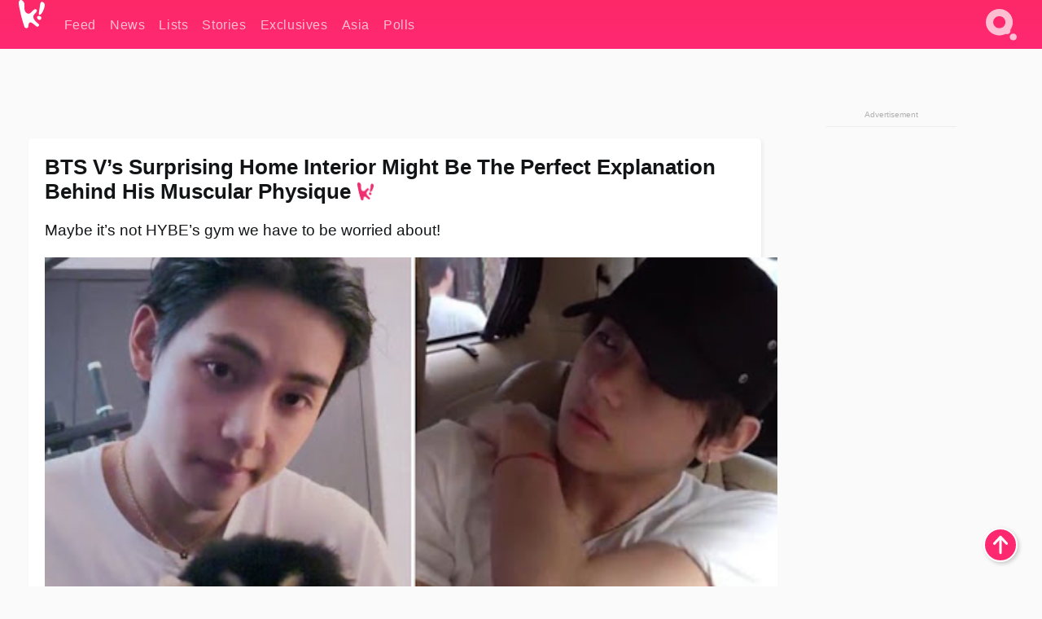

--- FILE ---
content_type: text/html; charset=UTF-8
request_url: https://www.koreaboo.com/news/bts-v-surprising-home-interior-perfect-explanation-physique/
body_size: 15649
content:
<!doctype html>
<html lang="en-US" prefix="og: http://ogp.me/ns# fb: http://ogp.me/ns/fb#">
<head>
	<meta charset="UTF-8">
	<meta name="viewport" content="width=device-width">
	<meta property="fb:app_id" content="117106681655169" />
	<meta property="fb:pages" content="1434910340064598" />
	<meta property="fb:pages" content="229023931411" />
	<meta property="fb:pages" content="110566825943939" />

	<link rel="preconnect" href="https://img.koreaboo.com">
    <link rel="preconnect" href="https://image.koreaboo.com">
	<link rel="preconnect" crossorigin href="https://search.koreaboo.com">
	<link rel="preconnect" href="https://clcksrv.com">
	<link rel="preload" as="script" href="https://socialcanvas-cdn.kargo.com/js/rh.min.js">
	<link rel="preload" as="script" href="https://btloader.com/tag?o=5172243878903808&upapi=true">

    
                <style data-key="global" >:root {
    --max-w: 1275px;
    --sidebar-w: 300px;
    --body-pad: 15px;
    --section-pad: 20px;
    --margin: 20px;
    --header-h: 60px;
    --brand: #fd2870;
    --bg: #fafafa;

    --text-contrast: #fff;
    --text-caption: #aeaeae;
    --text-sub: #686868;
    --text-b: #121416;
}

html {
    font-size: 16px;
    box-sizing: border-box;
    background-color: var(--bg-alt);
    font-family: -apple-system,BlinkMacSystemFont,"Segoe UI",Roboto,"Helvetica Neue",Arial,sans-serif;
}

@media screen and (max-device-width: 480px){
    body{
        text-size-adjust: 100%;
        -webkit-text-size-adjust: 100%;
    }
  }

*, *:before, *:after {
    box-sizing: inherit;
}
body, h1, h2, h3, h4, h5, h6, p, ol, ul {
    margin: 0;
    padding: 0;
    font-weight: normal;
  }
ul {
    list-style: none;
}
img {
    max-width: 100%;
    height: auto;
}
a {
    color: inherit;
    text-decoration: none;
}

body {
    display: grid;
    grid-template-rows: var(--header-h) 1fr;
    line-height: 1.2;
	color: var(--text-b);
    background-color: var(--bg);
}

main {
    max-width: var(--max-w);
    /* top margin is to match sidebar widget top margin. can remove. */
    margin: 5px auto;
    width: 100%;
    /* ad fix */
    position: relative;
    background-color: var(--bg);
    transition: background-color .15s;
    word-break: break-word;
}

.hidden {
	display: none !important;
}

.header-super-container {
    grid-area: 1/1/2/2;
    position: sticky;
    top: 0;
    z-index: 20;
    background-color: var(--brand);
}

.koreaboo-logo { margin-block: 12px; }

/* TODO -- container and masthead both necessary?? */
#masthead {
	position: sticky;
	top: 0;
	z-index: 99;
    /* SAFARI BUG - it seems to decide on its own what colour the document root should be
     * and it seems to prefer the header.
     * We assign a _fake_ BG colour, so Safari paints the document a nice neutral colour,
     * and assign the colour we really want as a gradient image.
     * And no, setting a background in body, html or even :root does not change things.
     * We already do, and that would actually make sense.
     */
	background-color: #fafafa;
    background-image: linear-gradient(#fd2868, #fd2872);
    width: 100%;
    height: var(--header-h);
    overflow: hidden;
}

.body-container {
    grid-area: 2/1/3/2;
    max-width: 100vw;
    padding: 0 var(--body-pad);
}

.kbos-page {
    padding: 0 var(--section-pad);
    /* breaks video ads? 
    content-visibility: auto;
    contain-intrinsic-size: auto 1000px;
    */
}

.kbos-page > * {
    max-width: calc(100vw - var(--body-pad) - var(--section-pad));
}

.full-width {
    margin-inline: calc(-1 * var(--section-pad));
    width: calc(100% + 2 * var(--section-pad));
    max-width: calc(100% + 2 * var(--section-pad));
}
@media screen and (max-width: 480px) { /* bp-mobile */
    :root {
        --section-pad: 10px;
        --body-pad: 0;
    }
    .full-width-mobile {
        margin-inline: calc(-1 * var(--section-pad));
        width: calc(100% + 2 * var(--section-pad));
        max-width: calc(100% + 2 * var(--section-pad));
    }
}

.has-sidebar {
    display: grid;
    gap: 10px;
    grid-template-columns: 1fr var(--sidebar-w);
}

@media screen and (max-width: 900px) { /* bp-desktop */
    .has-sidebar {
        grid-template-columns: 1fr;
        gap: 0;
    }
    .desktop-sidebar {
        display: none;
        content-visibility: hidden;
    }
}

.kbos-page .page-content {
    padding: var(--section-pad);
    overflow-x: visible;
    grid-area: 1/1/2/2;
}

.desktop-sidebar {
    grid-area: 1/2/2/3;
    height: 100%;
    position: relative;
}

#leaderboard { min-height: 90px; }

.screen-reader-text{
    border:0;
    clip:rect(1px, 1px, 1px, 1px);
    clip-path:inset(50%);
    height:1px;
    margin:-1px;
    overflow:hidden;
    padding:0;
    position:absolute;
    width:1px;
    word-wrap:normal !important;
  }
  
  .screen-reader-text:focus{
    background-color:#ddd;
    clip:auto !important;
    clip-path:none;
    color:#444;
    display:block;
    font-size:1rem;
    height:auto;
    left:5px;
    line-height:normal;
    padding:15px 23px 14px;
    text-decoration:none;
    top:5px;
    width:auto;
    z-index:100000;
  }</style>
                     <style data-key="breaking" >/* Breaking News widget. Appears on all site pages, but only when active. */

.K_Breaking_Widget, .K_Breaking_Widget_2 {
	position: relative;
	border-radius: 5px;
	overflow: hidden;
	box-shadow: 0 2px 5px rgba(0,0,0,.05);
	background-color: #fff;
	transition: background-color .15s;
	margin: 15px auto;
	max-width: var(--max-w);
}

.breaking-banner-tag {
	position: absolute;
	left: 0;
	text-transform: uppercase;
	text-align: center;
	margin-right: 15px;
	color: #1c354c;
	background-color: #fff000;
	width: 150px;
	padding: 10px 12px;
	height: 100%;
	font-weight: 600;
	font-size: 1.25rem;
}

.breaking-text {
	padding: 13px 20px;
	margin-left: 150px;
	font-weight: 600;
	font-size: 1.1rem;
}

.no-tag .breaking-banner-tag {
	width: 15px;
}

.no-tag .breaking-text {
	margin-left: 15px;
}

.no-tag .icon-breaking {
	display: none;
}

.breaking-text>a, .breaking-text>a:hover {
	color: var(--text-b);
}

.breaking-tag-text {
	font-size: 1rem;
    position: relative;
}

.breaking-tag-mobile {
	display: none;
}

@media screen and (max-width: 480px) { /* bp-mobile */
	.breaking-banner-tag {
		width: 15px;
	}
	.breaking-banner-tag span {
		display: none;
	}
	.breaking-text {
		margin-left: 15px;
	}
	.breaking-tag-mobile {
		display: inline;
	}
}
</style>
                     <style data-key="article" >.header-excerpt {
    color: var(--text-b);
    font-size: 1.2rem;
    line-height: 1.4;
    margin: 20px 0;
}

.featured-image {
	/* width: 100%; Featured image is .full-width */
	height: auto;
	max-height: 600px;
	object-fit: contain;
}

.entry-meta {
	color: var(--text-sub);
	font-size: 0.9rem;
	margin: 20px 0;
	display: grid;
	grid-template-columns: auto auto 1fr;
	grid-template-rows: 40px;
}

.kbos-article-category {
	grid-area: 1/1/2/2;
}

.writer-bio {
	display: grid;
    grid-area: 1/3/2/4;
	text-align: right;
	grid-auto-columns: max-content;
	grid-column-gap: 10px;
	justify-self: end;
}

.writer-bio-avatar-container {
    grid-area: 1/1/3/2;
    width: 38px;
}
.writer-bio-name {
    grid-area: 1/2/2/3;
}
.posted-on {
    grid-area: 2/2/3/3;
}

.writer-bio-avatar {
	height: 36px;
	width: 36px;
	border-radius: 50%;
	position: relative;
	top: 1px;
	box-shadow: 0 0 0px 1.5px var(--brand);
}

.entry-category {
	display: inline-block;
	color: var(--text-contrast);
	background-color: #e9455a;
	padding: 8px;
	text-transform: uppercase;
	font-weight: 600;
	border-radius: 8px;
}

@media screen and (max-width: 768px) { /* bp-tablet */
	.entry-meta {
		grid-template-columns: auto 1fr;
		grid-template-rows: auto auto;
		grid-row-gap: 5px;
	}
    .writer-bio {
        grid-area: 1/2/2/3;
    }
}

article .entry-content {
	margin-top: 30px;
	padding-bottom: 1px;
	color: var(--text-sub);
	font-size: 1.2rem;
	font-weight: 400;
	line-height: 1.35;
	-webkit-font-smoothing: antialiased;
	-moz-osx-font-smoothing: grayscale;
}

@media screen and (max-width: 480px) { /* bp-mobile */
    article .entry-content {
        font-size: 1.1rem;
    }
}

.entry-content img {
    max-width: min(100%, calc(100vw - var(--body-pad) - var(--section-pad)));
}

.post.type-post .entry-title::after {
  content: "";
  display: inline-block;
  background-image: url("/wp-content/themes/KbooOS2/img/logo.png");
  background-size: 20px;
  background-repeat: no-repeat;
  height: 24px;
  width: 20px;
  position: relative;
  top: 4px;
  margin-left: 8px;
}</style>
         
	<!-- chrome opensearch -->
	<link type="application/opensearchdescription+xml" rel="search" href="https://www.koreaboo.com/opensearch.xml" />

	
                <link rel="stylesheet" data-key="global" href="https://www.koreaboo.com/wp-content/themes/KbooOS2/css/global.css?v=da742b0046da" media="print" onload="this.media='all'">
                     <link rel="stylesheet" data-key="search" href="https://www.koreaboo.com/wp-content/themes/KbooOS2/css/search.css?v=da742b0046da" media="print" onload="this.media='all'">
                     <link rel="stylesheet" data-key="article" href="https://www.koreaboo.com/wp-content/themes/KbooOS2/css/article.css?v=da742b0046da" media="print" onload="this.media='all'">
                     <link rel="stylesheet" data-key="lightbox" href="https://www.koreaboo.com/wp-content/themes/KbooOS2/css/lightbox.css?v=da742b0046da" media="print" onload="this.media='all'">
                     <link rel="stylesheet" data-key="taxonomy" href="https://www.koreaboo.com/wp-content/themes/KbooOS2/css/taxonomy.css?v=da742b0046da" media="print" onload="this.media='all'">
         
		<script>var cur_post_id = 1474293;</script>
	
<style>#sticky_footer{position:fixed;bottom:0;z-index:200;width:100%;display:flex;justify-content:center;}#sticky_footer:empty{display: none;}</style>
<script>
const kbinscr = (u,p={})=>{const n=document.createElement('script');n.async=true;n.type="text/javascript";n.src=u;Object.entries(p).forEach(([x, y])=>{n.setAttribute(x,y)});document.head.appendChild(n);};

    window.__use_aa = true;
    kbinscr("https://www.koreaboo.com/wp-content/themes/KbooOS2/js/asc.koreaboo.js?v=20251217");
    (window.googletag = window.googletag || {"cmd":[]}).cmd.push(function(){ 
        googletag.pubads().setTargeting("pageType","article");
    });

    document.addEventListener( 'DOMContentLoaded', () => {
        const sf = document.createElement('div');
        sf.setAttribute('id', 'sticky_footer');
        sf.setAttribute('data-aaad', 'true');
        sf.setAttribute('data-aa-adunit', '/207505889/koreaboo.com/Sticky_Footer');
		if (document.querySelector('.kbos-page article.has-cw')) {
			sf.setAttribute('data-aa-targeting', JSON.stringify({'cw': "true"}));
		}
        document.body.appendChild(sf);
    });
</script>

<script async type="text/javascript" src="https://socialcanvas-cdn.kargo.com/js/rh.min.js"></script>
<script async type="text/javascript" src="https://btloader.com/tag?o=5172243878903808&upapi=true"></script>
<script defer data-moa-script src="//clcksrv.com/o.js?
uid=71635061d43cc91c4c22f608" type="text/javascript"></script>

    <!-- Google tag (gtag.js) -->
    <script async src="https://www.googletagmanager.com/gtag/js?id=G-P3S9BDL552"></script>
    <script>
    window.dataLayer = window.dataLayer || [];
    function gtag(){dataLayer.push(arguments);}
    gtag('js', new Date());
    gtag('config', 'G-P3S9BDL552', {send_page_view: false});
    </script>

	<!-- Chartbeat -->
	<script type='text/javascript'>
	(function() {
		/** CONFIGURATION START **/
		var _sf_async_config = window._sf_async_config = (window._sf_async_config || {});
		_sf_async_config.uid = 23820;
		_sf_async_config.domain = 'koreaboo.com';
		_sf_async_config.flickerControl = false;
		_sf_async_config.useCanonical = true;
					_sf_async_config.sections = 'News';
			_sf_async_config.authors = "sydney-lucas";
				/** CONFIGURATION END **/
		function loadChartbeat() {
			var e = document.createElement('script');
			var n = document.getElementsByTagName('script')[0];
			e.type = 'text/javascript';
			e.async = true;
			e.src = '//static.chartbeat.com/js/chartbeat.js';
			n.parentNode.insertBefore(e, n);
		}
		loadChartbeat();
	})();
	</script>

	<title>BTS V&#039;s Surprising Home Interior Might Be The Perfect Explanation Behind His Muscular Physique - Koreaboo</title>
<meta name='robots' content='max-image-preview:large' />
	<style>img:is([sizes="auto" i], [sizes^="auto," i]) { contain-intrinsic-size: 3000px 1500px }</style>
	
<!-- ㅇㅅㅇ -->
<meta name="description" content="BTS V’a latest live broadcast with Yeontan revealed the idol’s home interior, which might end the perfect explanation for his muscular physique."/>
<meta property="og:locale" content="en_US" />
<meta property="og:type" content="article" />
<meta property="og:title" content="BTS V&#039;s Surprising Home Interior Might Be The Perfect Explanation Behind His Muscular Physique" />
<meta property="og:description" content="BTS V’a latest live broadcast with Yeontan revealed the idol’s home interior, which might end the perfect explanation for his muscular physique." />
<meta property="og:url" content="https://www.koreaboo.com/news/bts-v-surprising-home-interior-perfect-explanation-physique/" />
<meta property="og:site_name" content="Koreaboo" />
<meta property="article:publisher" content="https://www.facebook.com/koreaboo" />
<meta property="article:section" content="News" />
<meta property="article:published_time" content="2023-03-10T06:35:23-08:00" />
<meta property="article:modified_time" content="2023-03-10T06:47:35-08:00" />
<meta property="og:updated_time" content="2023-03-10T06:47:35-08:00" />
<meta property="og:image" content="https://lh3.googleusercontent.com/ccWJP7W4ePM_1h9dycDI7MG_yTVJf1M_bUzll4fUvbXxXLgQHY1bdGco0Zym2JhHiH18Njm3rwfEU9L3M-YSSy20Sz9bIJB_--33VKH3VCuZyjo=nu-e365-rj-q80" />
<meta property="og:image:secure_url" content="https://lh3.googleusercontent.com/ccWJP7W4ePM_1h9dycDI7MG_yTVJf1M_bUzll4fUvbXxXLgQHY1bdGco0Zym2JhHiH18Njm3rwfEU9L3M-YSSy20Sz9bIJB_--33VKH3VCuZyjo=nu-e365-rj-q80" />
<meta property="og:image:type" content="image/jpeg" />
<meta name="twitter:card" content="summary_large_image" />
<meta name="twitter:description" content="BTS V’a latest live broadcast with Yeontan revealed the idol’s home interior, which might end the perfect explanation for his muscular physique." />
<meta name="twitter:title" content="BTS V&#039;s Surprising Home Interior Might Be The Perfect Explanation Behind His Muscular Physique - Koreaboo" />
<meta name="twitter:site" content="@Koreaboo" />
<meta name="twitter:image" content="https://lh3.googleusercontent.com/ccWJP7W4ePM_1h9dycDI7MG_yTVJf1M_bUzll4fUvbXxXLgQHY1bdGco0Zym2JhHiH18Njm3rwfEU9L3M-YSSy20Sz9bIJB_--33VKH3VCuZyjo=nu-e365-rj-q80" />
<meta name="twitter:creator" content="@Koreaboo" />
<script type='application/ld+json'>{"@context":"http:\/\/schema.org","@type":"WebSite","@id":"#website","url":"https:\/\/www.koreaboo.com\/","name":"Koreaboo","potentialAction":{"@type":"SearchAction","target":"https:\/\/www.koreaboo.com\/search\/#{search_term_string}","query-input":"required name=search_term_string"}}</script>
<script type='application/ld+json'>{"@context":"http:\/\/schema.org","@type":"Organization","url":"https:\/\/www.koreaboo.com\/news\/bts-v-surprising-home-interior-perfect-explanation-physique\/","sameAs":["https:\/\/www.facebook.com\/koreaboo","https:\/\/www.instagram.com\/koreaboo\/","https:\/\/www.youtube.com\/koreaboo","https:\/\/www.pinterest.com\/koreaboo","https:\/\/twitter.com\/Koreaboo"],"@id":"#organization","name":"Koreaboo","logo":"https:\/\/koreaboo-cdn.storage.googleapis.com\/koreaboo_logo_1024.png"}</script>
<!-- / Yoast SEO Premium plugin. -->

<link rel="alternate" type="application/rss+xml" title="Koreaboo &raquo; Feed" href="https://www.koreaboo.com/feed/" />
<meta name="generator" content="WordPress 6.8.3" />
<link rel="canonical" href="https://www.koreaboo.com/news/bts-v-surprising-home-interior-perfect-explanation-physique/" />
<link rel='shortlink' href='https://www.koreaboo.com/?p=1474293' />
<link rel="alternate" title="oEmbed (JSON)" type="application/json+oembed" href="https://www.koreaboo.com/wp-json/oembed/1.0/embed?url=https%3A%2F%2Fwww.koreaboo.com%2Fnews%2Fbts-v-surprising-home-interior-perfect-explanation-physique%2F" />
<link rel="alternate" title="oEmbed (XML)" type="text/xml+oembed" href="https://www.koreaboo.com/wp-json/oembed/1.0/embed?url=https%3A%2F%2Fwww.koreaboo.com%2Fnews%2Fbts-v-surprising-home-interior-perfect-explanation-physique%2F&#038;format=xml" />
    <style>
        @media screen and (min-width: 541px) {
        img.k-img {
            max-height: 640px;
            object-fit: contain;
        }}
    </style>
<script defer src="https://www.koreaboo.com/wp-content/themes/KbooOS2/js/kbos.js?v=2b9e5fa630489abfc0b138be1e767340" type="text/javascript"></script><link rel="apple-touch-icon" sizes="180x180" href="https://www.koreaboo.com/wp-content/themes/KbooOS2/img/site_icon/apple-touch-icon.png">
<link rel="icon" type="image/png" sizes="32x32" href="https://www.koreaboo.com/wp-content/themes/KbooOS2/img/site_icon/favicon-32x32.png">
<link rel="icon" type="image/png" sizes="16x16" href="https://www.koreaboo.com/wp-content/themes/KbooOS2/img/site_icon/favicon-16x16.png">
<link rel="manifest" href="/manifest0508.json">
<link rel="mask-icon" href="https://www.koreaboo.com/wp-content/themes/KbooOS2/img/site_icon/safari-pinned-tab.svg" color="#fd2870">
<meta name="msapplication-TileColor" content="#ffffff">
<meta name="theme-color" content="#ffffff">
<meta name="msapplication-config" content="https://www.koreaboo.com/wp-content/themes/KbooOS2/img/site_icon/browserconfig.xml" />
        <link rel="preconnect" crossorigin href="https://lh3.googleusercontent.com">
    
	<noscript><style>.no-js-hide {display: none !important; content-visibility: hidden !important;}</style></noscript>
	<!-- lazyload init -->

		<script>
	if ('serviceWorker' in navigator) {
	window.addEventListener('load', function() {
		navigator.serviceWorker.register('/sw.js', {updateViaCache:'imports'}).then(function(reg) {
		console.log('ServiceWorker registration successful with scope: ', reg.scope);
		}, function(err) {
		console.error('ServiceWorker registration failed: ', err);
		});
	});
	}
	</script>
	
</head>

<body>

    <div class="header-super-container">
	<a class="skip-link screen-reader-text" href="#main">Skip to content</a>

	<header id="masthead" class="site-header">
        <div class="header-container header-top">    
			<a data-isource="header-logo" class="header-logo" href="https://www.koreaboo.com/">
				<img class="koreaboo-logo square" alt="Koreaboo logo" height="36" width="32" src="https://www.koreaboo.com/wp-content/themes/KbooOS2/img/icon/koreaboo-logo.svg" />
			</a>
		<div class="header-nav">
            <a class="header-nav-item w480" data-isource="header-main" href="https://www.koreaboo.com/">
        <div>
            <span>Feed</span>
        </div>
        </a>
            <a class="header-nav-item" data-isource="header-main" href="https://www.koreaboo.com/news/">
        <div>
            <span>News</span>
        </div>
        </a>
            <a class="header-nav-item" data-isource="header-main" href="https://www.koreaboo.com/lists/">
        <div>
            <span>Lists</span>
        </div>
        </a>
            <a class="header-nav-item" data-isource="header-main" href="https://www.koreaboo.com/stories/">
        <div>
            <span>Stories</span>
        </div>
        </a>
            <a class="header-nav-item" data-isource="header-main" href="https://www.koreaboo.com/exclusives/">
        <div>
            <span>Exclusives</span>
        </div>
        </a>
            <a class="header-nav-item" data-isource="header-main" href="https://www.koreaboo.com/asia/">
        <div>
            <span>Asia</span>
        </div>
        </a>
            <a class="header-nav-item" data-isource="header-main" href="https://www.koreaboo.com/polls/">
        <div>
            <span>Polls</span>
        </div>
        </a>
    </div>
		<div class="header-burger"><a id="search_icon" data-nokus="1" aria-label="Search" href="https://www.koreaboo.com/search/" ><img id="search_icon_img" class="search-icon" height="57" width="56" alt="Search" src="https://www.koreaboo.com/wp-content/themes/KbooOS2/img/icon/search.svg" /></a></div>
		</div>
	</header>
		<header id="loading_bar_container" class="loading-bar-container" hidden="true">
		<div id="loading_bar"></div>
	</header>
	<header id="dropdown" class="header-burger-menu" hidden="true">
		<div class="header-container">
			<div class="header-search">
				<form id="search_form"> <!-- KoreabooSearch -->
					<div class="search-box-container">
						<input id="search_box" type="text" maxlength=150 autocomplete="off" autocorrect="off">
						<button type="submit" class="notranslate" id="search_submit">Go</button>
					</div>
						<div class="search-tips-container"><span id="search_tips_button" class="noselect">Search Tips</span></div>
				</form>
			</div>
			<div id="search_suggestions"><h2>Trending Topics</h2>
    <ul class="search-trend-list">        <li tabIndex="0" class="notranslate">BTS</li>
            <li tabIndex="0" class="notranslate">Single Inferno 5</li>
            <li tabIndex="0" class="notranslate">Stray Kids</li>
            <li tabIndex="0" class="notranslate">Cha Eun Woo</li>
            <li tabIndex="0" class="notranslate">Jungkook</li>
            <li tabIndex="0" class="notranslate">ENHYPEN</li>
            <li tabIndex="0" class="notranslate">TWICE</li>
            <li tabIndex="0" class="notranslate">KATSEYE</li>
            <li tabIndex="0" class="notranslate">aespa</li>
            <li tabIndex="0" class="notranslate">CORTIS</li>
    </ul></div>
			<div id="search_results" class="header-search-results">
			</div>
			<div id="search_nav" class="search-buttons">
				<button data-action="prev">Previous Page</button>
				<button data-action="next">More Results</button>
			</div>
			<div id="search_meta"></div>

			
		</div>
	</header>
    </div>

	<div class="body-container">

	
<section id="leaderboard"><div id="kba_billboard" data-aaad='true' data-aa-adunit='/207505889/koreaboo.com/Leaderboard' class="vm-container vmh-90" data-kba-reload data-tag="Koreaboo_Leaderboard"></div></section>

	<main id="main" class="site-main">

	<section data-postid="1474293" data-dimension1="bts" data-dimension2="sydney-lucas" data-title="BTS V&#8217;s Surprising Home Interior Might Be The Perfect Explanation Behind His Muscular Physique" class="kbos-page kbos-page-post has-sidebar" data-next="https://www.koreaboo.com/news/txt-soobin-spotted-in-unexpected-place-fan-event/">
    <div class="page-content card-box full-width-mobile">
	<article id="post-1474293" class="post-1474293 post type-post status-publish format-standard has-post-thumbnail hentry category-news artist-bts">
		<header class="entry-header">
			<div class="header-rest-of">
				<h1 class="entry-title">BTS V&#8217;s Surprising Home Interior Might Be The Perfect Explanation Behind His Muscular Physique</h1>					<div class="header-excerpt">Maybe it&#8217;s not HYBE&#8217;s gym we have to be worried about!</div>
												<img loading="eager" data-kbpop width="1200" height="630" class="featured-image full-width" src="https://lh3.googleusercontent.com/ccWJP7W4ePM_1h9dycDI7MG_yTVJf1M_bUzll4fUvbXxXLgQHY1bdGco0Zym2JhHiH18Njm3rwfEU9L3M-YSSy20Sz9bIJB_--33VKH3VCuZyjo=nu-e365-rj-q80" />										<div class="entry-meta">
						<div class="kbos-article-category"><a href="https://www.koreaboo.com/news/"><span class="entry-category">News</span></a></div>	<div class="writer-bio">
		<div class="writer-bio-avatar-container">
            <a href="https://www.koreaboo.com/writer/sydney-lucas/">			<img alt="Sydney Lucas" class="writer-bio-avatar" height="36" width="36" src="https://lh3.googleusercontent.com/wN5X-8r0mysmIe8j1vOkqPiu9ICaxu3OwxIMYsgxQAIONfl7UVCG_vTFLR1yk-W5BeNzN2brCAEisVni8TOABkR0GKiQUoMbSqs4NcyZuxBSkw=nu-e365-rj-q80-w150-h150-pp" />
             </a> 		</div>
        <div class="writer-bio-name">
        		<a href="https://www.koreaboo.com/writer/sydney-lucas/">Sydney Lucas</a>
                </div>
		<div class="posted-on"><time class="entry-date published updated" datetime="2023-03-10T13:35:23+00:00">March 10th, 2023</time></div>
	</div>
    					</div>
							</div>
		</header>
				<div class="entry-content">
			<p>While an ongoing joke amongst K-Pop fans is that <strong>HYBE</strong>&#8216;s gym needs to be closed, one person who hasn’t been caught in the HYBE gym is <strong>BTS</strong>’s <strong>V</strong>, yet that hasn’t stopped fans from speculating that he is an avid goer because of his physique and frame.</p> <figure id="attachment_1474372" aria-describedby="caption-attachment-1474372" style="width: 602px" class="wp-caption alignnone"><picture class="k-img-pic"><source srcset="https://lh3.googleusercontent.com/xaCuJuApq5FMYnyLPvXlNUOG8sy2pcYRNGlXAhNdTLKv4CyKfiiipdnng-gzNZdezEVZnAix1675cF1O-11dd2dROpe8rrOzhd3UsL_ocdzTQw=nu-e365-rj-q80-w420" media="(max-width: 540px)" /><img decoding="async" loading="lazy" class="wp-image-1474372 size-full k-image k-img" data-alt="main-qimg-778a7006966c133506084f14b2efbd92-lq" data-orig="https://lh3.googleusercontent.com/xaCuJuApq5FMYnyLPvXlNUOG8sy2pcYRNGlXAhNdTLKv4CyKfiiipdnng-gzNZdezEVZnAix1675cF1O-11dd2dROpe8rrOzhd3UsL_ocdzTQw=nu-e365-rj-q80" src="https://lh3.googleusercontent.com/xaCuJuApq5FMYnyLPvXlNUOG8sy2pcYRNGlXAhNdTLKv4CyKfiiipdnng-gzNZdezEVZnAix1675cF1O-11dd2dROpe8rrOzhd3UsL_ocdzTQw=nu-e365-rj-q80" srcset="https://lh3.googleusercontent.com/xaCuJuApq5FMYnyLPvXlNUOG8sy2pcYRNGlXAhNdTLKv4CyKfiiipdnng-gzNZdezEVZnAix1675cF1O-11dd2dROpe8rrOzhd3UsL_ocdzTQw=nu-e365-rj-q80-w420 420w, https://lh3.googleusercontent.com/xaCuJuApq5FMYnyLPvXlNUOG8sy2pcYRNGlXAhNdTLKv4CyKfiiipdnng-gzNZdezEVZnAix1675cF1O-11dd2dROpe8rrOzhd3UsL_ocdzTQw=nu-e365-rj-q80 602w" sizes="(max-width: 945px) 100vw, 765px" width="602" height="480"  /></picture><figcaption id="caption-attachment-1474372" class="wp-caption-text">BTS&#8217;s V</figcaption></figure><div id="kba_video" class="vm-container kb-ads-once vm-ads-dynamic" data-tag="Koreaboo_Video" data-repeat="Koreaboo_Between_Article"></div> <p><picture class="k-img-pic"><source srcset="https://lh3.googleusercontent.com/QKD6dDBpyYGpfKIZs-yxwe3th_0TT_K5g3cmahdNp_q23B0BK0Hje4Hz2nweLSImrHmBL1htSUV68W7hvk3pNOl0TaYKKSOt4d4hCnXkk680MkXh=nu-e365-rj-q80-w420" media="(max-width: 540px)" /><img decoding="async" loading="lazy" class="alignnone size-medium wp-image-1474373 k-image k-img" data-alt="unnamed (11)" data-orig="https://lh3.googleusercontent.com/QKD6dDBpyYGpfKIZs-yxwe3th_0TT_K5g3cmahdNp_q23B0BK0Hje4Hz2nweLSImrHmBL1htSUV68W7hvk3pNOl0TaYKKSOt4d4hCnXkk680MkXh=nu-e365-rj-q80-w925" src="https://lh3.googleusercontent.com/QKD6dDBpyYGpfKIZs-yxwe3th_0TT_K5g3cmahdNp_q23B0BK0Hje4Hz2nweLSImrHmBL1htSUV68W7hvk3pNOl0TaYKKSOt4d4hCnXkk680MkXh=nu-e365-rj-q80-w925" srcset="https://lh3.googleusercontent.com/QKD6dDBpyYGpfKIZs-yxwe3th_0TT_K5g3cmahdNp_q23B0BK0Hje4Hz2nweLSImrHmBL1htSUV68W7hvk3pNOl0TaYKKSOt4d4hCnXkk680MkXh=nu-e365-rj-q80-w420 420w, https://lh3.googleusercontent.com/QKD6dDBpyYGpfKIZs-yxwe3th_0TT_K5g3cmahdNp_q23B0BK0Hje4Hz2nweLSImrHmBL1htSUV68W7hvk3pNOl0TaYKKSOt4d4hCnXkk680MkXh=nu-e365-rj-q80-w640 640w, https://lh3.googleusercontent.com/QKD6dDBpyYGpfKIZs-yxwe3th_0TT_K5g3cmahdNp_q23B0BK0Hje4Hz2nweLSImrHmBL1htSUV68W7hvk3pNOl0TaYKKSOt4d4hCnXkk680MkXh=nu-e365-rj-q80-w925 925w" sizes="(max-width: 945px) 100vw, 765px" width="925" height="520"  /></picture> </p> <p><picture class="k-img-pic"><source srcset="https://lh3.googleusercontent.com/e4c8tsOxLKH0dkcqnG-HuoUIDDkyKgn7GLti3PHomGBQFEU--60cCYNL4JAKuzE9fhsAA_7qlHUUvPudAZ6tmdpc6VlzO13BNxQXcs5cACySDw=nu-e365-rj-q80-w420" media="(max-width: 540px)" /><img decoding="async" loading="lazy" class="alignnone size-medium wp-image-1474374 k-image k-img" data-alt="unnamed (10)" data-orig="https://lh3.googleusercontent.com/e4c8tsOxLKH0dkcqnG-HuoUIDDkyKgn7GLti3PHomGBQFEU--60cCYNL4JAKuzE9fhsAA_7qlHUUvPudAZ6tmdpc6VlzO13BNxQXcs5cACySDw=nu-e365-rj-q80" src="https://lh3.googleusercontent.com/e4c8tsOxLKH0dkcqnG-HuoUIDDkyKgn7GLti3PHomGBQFEU--60cCYNL4JAKuzE9fhsAA_7qlHUUvPudAZ6tmdpc6VlzO13BNxQXcs5cACySDw=nu-e365-rj-q80-w640" srcset="https://lh3.googleusercontent.com/e4c8tsOxLKH0dkcqnG-HuoUIDDkyKgn7GLti3PHomGBQFEU--60cCYNL4JAKuzE9fhsAA_7qlHUUvPudAZ6tmdpc6VlzO13BNxQXcs5cACySDw=nu-e365-rj-q80-w420 420w, https://lh3.googleusercontent.com/e4c8tsOxLKH0dkcqnG-HuoUIDDkyKgn7GLti3PHomGBQFEU--60cCYNL4JAKuzE9fhsAA_7qlHUUvPudAZ6tmdpc6VlzO13BNxQXcs5cACySDw=nu-e365-rj-q80-w640 640w" sizes="(max-width: 945px) 100vw, 765px" width="640" height="800"  /></picture></p> <p>In 2021, V made a cameo in <strong>J-Hope</strong>&#8216;s live broadcast. At one point, V was flexing for the camera, and J-Hope was shocked by the veins popping out of his arms because he asked, <em>“Are you working out these days?”</em> Surprisingly, V answered that he hadn’t, adding quite adamantly, <em>“NO! It’s been almost a year since I haven’t.”</em></p> <figure style="width: 380px" class="wp-caption alignnone"><video class="k-video ik-gif k-video" playsinline autoplay muted loop><source src="https://lh3.googleusercontent.com/TXppZ5NoqTO2twIgTrQtWbsfz3L4O5uvnQcRS4BoCBgCXciUTQobfnrkgo0Ldh2BCPEIFzKSZrlpGbngrQ15g4RN0MOjeglGNffKK2c1Ndnaspw=w380-nu-rh-e365" type="video/mp4">Your browser does not support video.</video><figcaption class="wp-caption-text">| <em>BTS/VLIVE</em><span style="font-size: 19px;"> </span></figcaption></figure> <p>Even last year, the idol explained in a Weverse post that he didn&#8217;t work out or do any sports, adding,<em> &#8220;Everyone, I don&#8217;t workout. I don&#8217;t work out like Jungkookie either so shh.&#8221;</em></p><div id="kba_mpu" class="vm-container kb-ads-once vm-ads-dynamic lazyload" data-tag="Koreaboo_Mobile_Takeover" data-repeat="Koreaboo_Between_Article"></div> <figure id="attachment_1474365" aria-describedby="caption-attachment-1474365" style="width: 1133px" class="wp-caption alignnone"><picture class="k-img-pic"><source srcset="https://lh3.googleusercontent.com/yOJxgVO4pzCDnB-a7batFxOZ8UrkoHY-2XcQT6gapc9aWXdO5ixu6_PnQlNvNXNcnDOKI0Pr_3lLjVZdCuNb81tUbmY0_L5pd8P9bZBHEfpAvw=nu-e365-rj-q80-w420" media="(max-width: 540px)" /><img decoding="async" loading="lazy" class="wp-image-1474365 size-full k-image k-img" data-alt="comment" data-orig="https://lh3.googleusercontent.com/yOJxgVO4pzCDnB-a7batFxOZ8UrkoHY-2XcQT6gapc9aWXdO5ixu6_PnQlNvNXNcnDOKI0Pr_3lLjVZdCuNb81tUbmY0_L5pd8P9bZBHEfpAvw=nu-e365-rj-q80-w925" src="https://lh3.googleusercontent.com/yOJxgVO4pzCDnB-a7batFxOZ8UrkoHY-2XcQT6gapc9aWXdO5ixu6_PnQlNvNXNcnDOKI0Pr_3lLjVZdCuNb81tUbmY0_L5pd8P9bZBHEfpAvw=nu-e365-rj-q80-w925" srcset="https://lh3.googleusercontent.com/yOJxgVO4pzCDnB-a7batFxOZ8UrkoHY-2XcQT6gapc9aWXdO5ixu6_PnQlNvNXNcnDOKI0Pr_3lLjVZdCuNb81tUbmY0_L5pd8P9bZBHEfpAvw=nu-e365-rj-q80-w420 420w, https://lh3.googleusercontent.com/yOJxgVO4pzCDnB-a7batFxOZ8UrkoHY-2XcQT6gapc9aWXdO5ixu6_PnQlNvNXNcnDOKI0Pr_3lLjVZdCuNb81tUbmY0_L5pd8P9bZBHEfpAvw=nu-e365-rj-q80-w640 640w, https://lh3.googleusercontent.com/yOJxgVO4pzCDnB-a7batFxOZ8UrkoHY-2XcQT6gapc9aWXdO5ixu6_PnQlNvNXNcnDOKI0Pr_3lLjVZdCuNb81tUbmY0_L5pd8P9bZBHEfpAvw=nu-e365-rj-q80-w925 925w" sizes="(max-width: 945px) 100vw, 765px" width="925" height="153"  /></picture><figcaption id="caption-attachment-1474365" class="wp-caption-text">| <em>BTS/Weverse</em></figcaption></figure> <p>Well, it seems like V might be lying when he said he didn&#8217;t work out or do sports&#8230; and maybe V&#8217;s unreal body and proportions might actually come from hard work.</p> <p>On March 10, V surprised fans with an adorable live broadcast with none other than his dog <strong>Yeontan</strong>. From the minute the broadcast started, netizens couldn&#8217;t stop gushing over the adorable interactions.</p> <figure style="width: 380px" class="wp-caption alignnone"><video class="k-video ik-gif k-video" playsinline autoplay muted loop><source src="https://lh3.googleusercontent.com/67WOOwB1Ac6O5zsPKDw7-Al4KfMIXAxdv8bOmGkFGqIRZe5QHCB7Oq4hByCP5f6qwdbA-BSWek9XqFiu7rLIZLg0djX3C6BDhA5GgSYCj5Hnd24=w380-nu-rh-e365" type="video/mp4">Your browser does not support video.</video><figcaption class="wp-caption-text">| <em>BTS/Weverse</em></figcaption></figure> <figure style="width: 380px" class="wp-caption alignnone"><video class="k-video ik-gif k-video" playsinline autoplay muted loop><source src="https://lh3.googleusercontent.com/B2CDCn8uAvovUnHNOJyC7jXef-5quH_vsdI-1PNRMfqA3iSXBYb05jVd01vz5acP7mg-6_2YlJLfXIYz9qxOwWEin1UTjasLJuwichbkQuaVdw8=w380-nu-rh-e365" type="video/mp4">Your browser does not support video.</video><figcaption class="wp-caption-text">| <em>BTS/Weverse</em><span style="font-size: 19px;"> </span></figcaption></figure><div class="vm-ads-dynamic full-width lazyload" data-tag="Koreaboo_Between_Article"></div> <p>Yet, as adorable as V and Yeontan were, some netizens couldn&#8217;t stop looking at the place the idol was doing the broadcast. While V always explains that he doesn&#8217;t exercise, ARMYs quickly brought up that he has to, considering that he was actually in what looked like a home gym.</p> <p>In the background, the amount of gym equipment was definitely noticeable, with everything from weights to the classic strength-based apparatus.</p> <figure id="attachment_1474369" aria-describedby="caption-attachment-1474369" style="width: 1440px" class="wp-caption alignnone"><picture class="k-img-pic"><source srcset="https://lh3.googleusercontent.com/k7CfjiN5KjzjW2SGnDuFKpVMqPTlHUml3pUYHVP32UyeMIaKbDtBQXT_yJVrlY9eDdC5yQG7rX7b2cI9kEeV3P0Lvpyby1CAisXg09wskDmy6_M=nu-e365-rj-q80-w420" media="(max-width: 540px)" /><img decoding="async" loading="lazy" class="wp-image-1474369 size-full k-image k-img" data-alt="Fq2WACaaIAcNkxi" data-orig="https://lh3.googleusercontent.com/k7CfjiN5KjzjW2SGnDuFKpVMqPTlHUml3pUYHVP32UyeMIaKbDtBQXT_yJVrlY9eDdC5yQG7rX7b2cI9kEeV3P0Lvpyby1CAisXg09wskDmy6_M=nu-e365-rj-q80-w925" src="https://lh3.googleusercontent.com/k7CfjiN5KjzjW2SGnDuFKpVMqPTlHUml3pUYHVP32UyeMIaKbDtBQXT_yJVrlY9eDdC5yQG7rX7b2cI9kEeV3P0Lvpyby1CAisXg09wskDmy6_M=nu-e365-rj-q80-w925" srcset="https://lh3.googleusercontent.com/k7CfjiN5KjzjW2SGnDuFKpVMqPTlHUml3pUYHVP32UyeMIaKbDtBQXT_yJVrlY9eDdC5yQG7rX7b2cI9kEeV3P0Lvpyby1CAisXg09wskDmy6_M=nu-e365-rj-q80-w420 420w, https://lh3.googleusercontent.com/k7CfjiN5KjzjW2SGnDuFKpVMqPTlHUml3pUYHVP32UyeMIaKbDtBQXT_yJVrlY9eDdC5yQG7rX7b2cI9kEeV3P0Lvpyby1CAisXg09wskDmy6_M=nu-e365-rj-q80-w640 640w, https://lh3.googleusercontent.com/k7CfjiN5KjzjW2SGnDuFKpVMqPTlHUml3pUYHVP32UyeMIaKbDtBQXT_yJVrlY9eDdC5yQG7rX7b2cI9kEeV3P0Lvpyby1CAisXg09wskDmy6_M=nu-e365-rj-q80-w925 925w" sizes="(max-width: 945px) 100vw, 765px" width="925" height="1114"  /></picture><figcaption id="caption-attachment-1474369" class="wp-caption-text">| <em>BTS/Weverse</em></figcaption></figure> <figure id="attachment_1474370" aria-describedby="caption-attachment-1474370" style="width: 680px" class="wp-caption alignnone"><picture class="k-img-pic"><source srcset="https://lh3.googleusercontent.com/ps0mm-22FzQqvwolRiiRGHpXcDkj2_stlx6DRPHA98sq1nr50M2sL_mgTyPmJur--fu_MIAWQiCizMfEzyxd8SKc4ZOB0PQos9uEY87fU0Pe7Q4=nu-e365-rj-q80-w420" media="(max-width: 540px)" /><img decoding="async" loading="lazy" class="wp-image-1474370 size-full k-image k-img" data-alt="Fq2Umt7aQAMRa-z" data-orig="https://lh3.googleusercontent.com/ps0mm-22FzQqvwolRiiRGHpXcDkj2_stlx6DRPHA98sq1nr50M2sL_mgTyPmJur--fu_MIAWQiCizMfEzyxd8SKc4ZOB0PQos9uEY87fU0Pe7Q4=nu-e365-rj-q80" src="https://lh3.googleusercontent.com/ps0mm-22FzQqvwolRiiRGHpXcDkj2_stlx6DRPHA98sq1nr50M2sL_mgTyPmJur--fu_MIAWQiCizMfEzyxd8SKc4ZOB0PQos9uEY87fU0Pe7Q4=nu-e365-rj-q80" srcset="https://lh3.googleusercontent.com/ps0mm-22FzQqvwolRiiRGHpXcDkj2_stlx6DRPHA98sq1nr50M2sL_mgTyPmJur--fu_MIAWQiCizMfEzyxd8SKc4ZOB0PQos9uEY87fU0Pe7Q4=nu-e365-rj-q80-w420 420w, https://lh3.googleusercontent.com/ps0mm-22FzQqvwolRiiRGHpXcDkj2_stlx6DRPHA98sq1nr50M2sL_mgTyPmJur--fu_MIAWQiCizMfEzyxd8SKc4ZOB0PQos9uEY87fU0Pe7Q4=nu-e365-rj-q80 680w" sizes="(max-width: 945px) 100vw, 765px" width="680" height="549"  /></picture><figcaption id="caption-attachment-1474370" class="wp-caption-text">| <em>BTS/Weverse</em></figcaption></figure> <figure id="attachment_1474371" aria-describedby="caption-attachment-1474371" style="width: 690px" class="wp-caption alignnone"><picture class="k-img-pic"><source srcset="https://lh3.googleusercontent.com/frqa8AxdWc5SWxLfdzFFNEmpPK-pAribzeICgJLKz43QkJjrFVoRrKorNmkcFlE7TzgiE7apfpL4N7DOjmh0xxPd2Zy1aAmBKeblbiGiO208BUc=nu-e365-rj-q80-w420" media="(max-width: 540px)" /><img decoding="async" loading="lazy" class="wp-image-1474371 size-full k-image k-img" data-alt="Fq2TDeVWYAEa2JP" data-orig="https://lh3.googleusercontent.com/frqa8AxdWc5SWxLfdzFFNEmpPK-pAribzeICgJLKz43QkJjrFVoRrKorNmkcFlE7TzgiE7apfpL4N7DOjmh0xxPd2Zy1aAmBKeblbiGiO208BUc=nu-e365-rj-q80" src="https://lh3.googleusercontent.com/frqa8AxdWc5SWxLfdzFFNEmpPK-pAribzeICgJLKz43QkJjrFVoRrKorNmkcFlE7TzgiE7apfpL4N7DOjmh0xxPd2Zy1aAmBKeblbiGiO208BUc=nu-e365-rj-q80" srcset="https://lh3.googleusercontent.com/frqa8AxdWc5SWxLfdzFFNEmpPK-pAribzeICgJLKz43QkJjrFVoRrKorNmkcFlE7TzgiE7apfpL4N7DOjmh0xxPd2Zy1aAmBKeblbiGiO208BUc=nu-e365-rj-q80-w420 420w, https://lh3.googleusercontent.com/frqa8AxdWc5SWxLfdzFFNEmpPK-pAribzeICgJLKz43QkJjrFVoRrKorNmkcFlE7TzgiE7apfpL4N7DOjmh0xxPd2Zy1aAmBKeblbiGiO208BUc=nu-e365-rj-q80 690w" sizes="(max-width: 945px) 100vw, 765px" width="690" height="1200"  /></picture><figcaption id="caption-attachment-1474371" class="wp-caption-text">| <em>BTS/Weverse</em></figcaption></figure><div class="vm-ads-dynamic full-width lazyload" data-tag="Koreaboo_Between_Article"></div> <p>After the live broadcast, ARMYs found it hilarious that the one BTS member who claims they don&#8217;t work out actually has a gym in their home.</p> <blockquote class="twitter-tweet" data-width="550" data-dnt="true"> <p lang="en" dir="ltr">so taehyung has a gym in his apartment huh?</p> <p>&mdash; v. (@soulmataes) <a href="https://twitter.com/soulmataes/status/1634128111431196673?ref_src=twsrc%5Etfw">March 10, 2023</a></p></blockquote> <p><script defer src="https://platform.twitter.com/widgets.js" charset="utf-8"></script></p> <blockquote class="twitter-tweet" data-width="550" data-dnt="true"> <p lang="en" dir="ltr">Mooreeee gym equipment for sure for Tae 🙊😂🤫🤭haha <a href="https://t.co/p3V4AQku8P">pic.twitter.com/p3V4AQku8P</a></p> <p>&mdash; MalgoTK (@MalgoTkVK) <a href="https://twitter.com/MalgoTkVK/status/1634129652896739331?ref_src=twsrc%5Etfw">March 10, 2023</a></p></blockquote> <p><script defer src="https://platform.twitter.com/widgets.js" charset="utf-8"></script></p><div class="vm-ads-dynamic full-width lazyload" data-tag="Koreaboo_Between_Article"></div> <blockquote class="twitter-tweet" data-width="550" data-dnt="true"> <p lang="en" dir="ltr">Kim Taehyung :&quot;I don&#39;t workout&quot;<br />also Kim Taehyung Big and lot of Gym equipment in the house😂 yeeee Baby we know we know🤫🤭 <a href="https://t.co/HJ8KejosIR">https://t.co/HJ8KejosIR</a></p> <p>&mdash; MalgoTK (@MalgoTkVK) <a href="https://twitter.com/MalgoTkVK/status/1634128260605853696?ref_src=twsrc%5Etfw">March 10, 2023</a></p></blockquote> <p><script defer src="https://platform.twitter.com/widgets.js" charset="utf-8"></script></p> <p>It seems like V might have been finding another place to work out, and even if HYBE&#8217;s gym closes, ARMYs will never be safe as BTS will find ways to stay muscly.</p> <p>You can read more from the live broadcast below.</p><div class="vm-ads-dynamic full-width lazyload" data-tag="Koreaboo_Between_Article"></div> <blockquote class="wp-embedded-content" data-secret="M28oHLNDa5"><p><a href="https://www.koreaboo.com/news/bts-v-short-live-broadcast-yeontan-ended-abrubtly-reason/">BTS&#8217;s V Starts A Live Broadcast Because Of Yeontan — And Ends It Abruptly For The Same Reason</a></p></blockquote> <p><iframe loading="lazy" class="wp-embedded-content" sandbox="allow-scripts" security="restricted" style="position: absolute; clip: rect(1px, 1px, 1px, 1px);" src="https://www.koreaboo.com/news/bts-v-short-live-broadcast-yeontan-ended-abrubtly-reason/embed/#?secret=M28oHLNDa5" data-secret="M28oHLNDa5" width="600" height="338" title="&#8220;BTS&#8217;s V Starts A Live Broadcast Because Of Yeontan — And Ends It Abruptly For The Same Reason&#8221; &#8212; Koreaboo" frameborder="0" marginwidth="0" marginheight="0" scrolling="no"></iframe></p><div class="kb-article-sources-container" onclick="this.classList.add('reveal');"><div class="kb-article-sources"><strong>Source: </strong><span class="article-source"><a target="_blank" rel="noopener" href="https://m.weverse.io/bts/live/2-115642332">Weverse</a></div></div>	<div class="full-width-mobile series-post-widget" data-playlist="11005" data-widget-id="artist-bts">
	<script type="application/json" data-kbos-playlist>["https:\/\/www.koreaboo.com\/stories\/bts-suga-yoongi-dead-funny-misconceptions-fans-army-viral-tweet\/","https:\/\/www.koreaboo.com\/news\/aespa-winter-visual-transformation-after-dating-rumors-bts-jungkook-going-viral\/","https:\/\/www.koreaboo.com\/news\/bts-v-interaction-black-woman-sparks-racist-allegations\/","https:\/\/www.koreaboo.com\/news\/dating-show-contestant-debate-resemblance-bts-member\/","https:\/\/www.koreaboo.com\/stories\/failure-one-bts-song-nearly-ended-group-before-ever-became-global-superstars\/","https:\/\/www.koreaboo.com\/news\/bts-members-embroiled-jungkook-v-dating-rumors-instagram-photo\/","https:\/\/www.koreaboo.com\/news\/bts-jimin-strange-instagram-post-hit-scathing-comments\/","https:\/\/www.koreaboo.com\/news\/bts-suga-showcases-global-music-power-latest-achievement\/"]</script>			<div class="series-header-container">
                <picture class="k-img-pic">
                                            <source srcset="https://lh3.googleusercontent.com/JHRoQMmTI3LMGAbRMVkBOdmw34yT-B8AtnIYA727i7S5ZjHVVKXvMMOLsHuCw5KNkv0AOi1RpVsfpNCLrlruFxAVHLd3n2A1=nu-e365-rj-q80-w420" media="(max-width: 480px)" />
                                        <img loading="lazy" alt="" src="https://lh3.googleusercontent.com/AZvzkg-aopHz7oE2WKs85TGQftNWQNJoMXgySyS8laXL84eneIPZoYGqkSPvMtCXSmc8hLl625MyYifb7khlxoBkN6z10Grv=nu-e365-rj-q80-w420"/>
                </picture>
			<h2 class="series-header-title">BTS</h2>
			</div>
				<div class="series-posts-list">
		<p><a href="https://www.koreaboo.com/stories/bts-suga-yoongi-dead-funny-misconceptions-fans-army-viral-tweet/" data-isource="tax-widget" data-kus="load" target="_blank">&#8220;I Thought Yoongi Was Dead&#8221; — BTS Fan&#8217;s Hilarious Misunderstanding Goes Viral </a></p>
<p><a href="https://www.koreaboo.com/news/aespa-winter-visual-transformation-after-dating-rumors-bts-jungkook-going-viral/" data-isource="tax-widget" data-kus="load" target="_blank">aespa Winter&#8217;s &#8220;Visual Transformation&#8221; After Dating Rumors With BTS&#8217;s Jungkook Is Going Viral</a></p>
<p><a href="https://www.koreaboo.com/news/bts-v-interaction-black-woman-sparks-racist-allegations/" data-isource="tax-widget" data-kus="load" target="_blank">BTS V&#8217;s Treatment Of Black Woman Triggers Severe Accusations</a></p>
<p><a href="https://www.koreaboo.com/news/dating-show-contestant-debate-resemblance-bts-member/" data-isource="tax-widget" data-kus="load" target="_blank">Dating Show Contestant Sparks Heated Debate Over Resemblance To BTS Member</a></p>
			<p class="nav-link"><a data-isource="tax-widget" data-kbos-playlist="none" class="link-preview nav" href="https://www.koreaboo.com/artist/bts/">See more BTS</a></p>
		</div>
	</div>
				<div class="nav-links">
		<a href="">Next Page</a>
	</div>
		</div>
	</article>
    </div>

    <aside class="desktop-sidebar">
    <div class="vm-ads-dynamic lazyload vmh-600 sticky-sidebar" data-tag='Koreaboo_Sidebar'></div>
</aside></section>

	</main>

	<script type="speculationrules">
{"prefetch":[{"source":"document","where":{"and":[{"href_matches":"\/*"},{"not":{"href_matches":["\/wp-*.php","\/wp-admin\/*","\/koreaboo-cdn\/*","\/wp-content\/*","\/wp-content\/plugins\/*","\/wp-content\/themes\/KbooOS2\/*","\/*\\?(.+)"]}},{"not":{"selector_matches":"a[rel~=\"nofollow\"]"}},{"not":{"selector_matches":".no-prefetch, .no-prefetch a"}}]},"eagerness":"conservative"}]}
</script>
<script type="text/javascript" src="https://www.koreaboo.com/wp-includes/js/wp-embed.min.js?ver=6.8.3" id="wp-embed-js" defer="defer" data-wp-strategy="defer"></script>

</div> <div data-aaad='true' data-aa-adunit='/207505889/koreaboo.com/Rich_Media'></div>	<section id="sitemap_footer">
		<div class="footer-container">
			<div class="footer-section" id="footer_artists_a">
				<h2>Artists</h2>
				<ul>
									<li><a data-isource="footer" href="https://www.koreaboo.com/artist/aespa/">aespa</a></li>
									<li><a data-isource="footer" href="https://www.koreaboo.com/artist/allday-project/">ALLDAY PROJECT</a></li>
									<li><a data-isource="footer" href="https://www.koreaboo.com/artist/astro/">ASTRO</a></li>
									<li><a data-isource="footer" href="https://www.koreaboo.com/artist/babymonster/">BABYMONSTER</a></li>
									<li><a data-isource="footer" href="https://www.koreaboo.com/artist/bigbang/">BIGBANG</a></li>
									<li><a data-isource="footer" href="https://www.koreaboo.com/artist/blackpink/">BLACKPINK</a></li>
									<li><a data-isource="footer" href="https://www.koreaboo.com/artist/bts/">BTS</a></li>
									<li><a data-isource="footer" href="https://www.koreaboo.com/artist/cortis/">CORTIS</a></li>
									<li><a data-isource="footer" href="https://www.koreaboo.com/artist/enhypen/">ENHYPEN</a></li>
									<li><a data-isource="footer" href="https://www.koreaboo.com/artist/exo/">EXO</a></li>
									<li><a data-isource="footer" href="https://www.koreaboo.com/artist/gi-dle/">(G)I-DLE</a></li>
									<li><a data-isource="footer" href="https://www.koreaboo.com/artist/girlsgeneration/">Girls&#039; Generation</a></li>
									<li><a data-isource="footer" href="https://www.koreaboo.com/artist/hearts2hearts/">Hearts2Hearts</a></li>
									<li><a data-isource="footer" href="https://www.koreaboo.com/artist/illit/">ILLIT</a></li>
									<li><a data-isource="footer" href="https://www.koreaboo.com/artist/itzy/">ITZY</a></li>
								</ul>
			</div>
			<div class="footer-section" id="footer_artists_b">
				<ul>
									<li><a data-isource="footer" href="https://www.koreaboo.com/artist/ive/">IVE</a></li>
									<li><a data-isource="footer" href="https://www.koreaboo.com/artist/katseye/">KATSEYE</a></li>
									<li><a data-isource="footer" href="https://www.koreaboo.com/artist/le-sserafim/">LE SSERAFIM</a></li>
									<li><a data-isource="footer" href="https://www.koreaboo.com/artist/mamamoo/">MAMAMOO</a></li>
									<li><a data-isource="footer" href="https://www.koreaboo.com/artist/nct/">NCT</a></li>
									<li><a data-isource="footer" href="https://www.koreaboo.com/artist/newjeans/">NJZ (NewJeans)</a></li>
									<li><a data-isource="footer" href="https://www.koreaboo.com/artist/nmixx/">NMIXX</a></li>
									<li><a data-isource="footer" href="https://www.koreaboo.com/artist/redvelvet/">Red Velvet</a></li>
									<li><a data-isource="footer" href="https://www.koreaboo.com/artist/riize/">RIIZE</a></li>
									<li><a data-isource="footer" href="https://www.koreaboo.com/artist/seventeen/">SEVENTEEN</a></li>
									<li><a data-isource="footer" href="https://www.koreaboo.com/artist/shinee/">SHINee</a></li>
									<li><a data-isource="footer" href="https://www.koreaboo.com/artist/stray-kids/">Stray Kids</a></li>
									<li><a data-isource="footer" href="https://www.koreaboo.com/artist/superjunior/">Super Junior</a></li>
									<li><a data-isource="footer" href="https://www.koreaboo.com/artist/twice/">TWICE</a></li>
									<li><a data-isource="footer" href="https://www.koreaboo.com/artist/txt/">TXT</a></li>
								</ul>
			</div>
			<div class="footer-section" id="footer_sections">
				<h2>Sections</h2>
				<ul>
					<li><a data-isource="footer" href="https://www.koreaboo.com/lists/">Lists</a></li>
					<li><a data-isource="footer" href="https://www.koreaboo.com/news/">News</a></li>
					<li><a data-isource="footer" href="https://www.koreaboo.com/stories/">Stories</a></li>
				</ul>

				<h2>Follow Us</h2>
				<a style="margin-right: 10px;" aria-label="Facebook" class="social-icon-link" rel="noopener" href="https://www.facebook.com/koreaboo" target="_blank">
				<svg height="32" width="28" alt="Facebook logo" class="icon-facebook" aria-hidden="true" role="img" xmlns="http://www.w3.org/2000/svg" viewBox="0 0 448 512"><path fill="currentColor" d="M448 56.7v398.5c0 13.7-11.1 24.7-24.7 24.7H309.1V306.5h58.2l8.7-67.6h-67v-43.2c0-19.6 5.4-32.9 33.5-32.9h35.8v-60.5c-6.2-.8-27.4-2.7-52.2-2.7-51.6 0-87 31.5-87 89.4v49.9h-58.4v67.6h58.4V480H24.7C11.1 480 0 468.9 0 455.3V56.7C0 43.1 11.1 32 24.7 32h398.5c13.7 0 24.8 11.1 24.8 24.7z"></path></svg></a>
				<a style="margin-right: 5px;" aria-label="X (formerly Twitter)" class="social-icon-link" rel="noopener" href="https://x.com/koreaboo" target="_blank">
				<svg height="32" width="32" alt="X (formerly Twitter) logo" role="img" xmlns="http://www.w3.org/2000/svg" viewBox="0 0 512 512"><!--!Font Awesome Free 6.7.1 by @fontawesome - https://fontawesome.com License - https://fontawesome.com/license/free Copyright 2024 Fonticons, Inc.--><path fill="currentColor" d="M389.2 48h70.6L305.6 224.2 487 464H345L233.7 318.6 106.5 464H35.8L200.7 275.5 26.8 48H172.4L272.9 180.9 389.2 48zM364.4 421.8h39.1L151.1 88h-42L364.4 421.8z"/></svg></a>
				<a aria-label="Bluesky" class="social-icon-link" rel="noopener" href="https://bsky.app/profile/koreaboo.com" target="_blank">
				<svg style="padding: 2px;" width="36" height="32" viewBox="0 0 568 501" alt="Bluesky logo" role="img" fill="none" xmlns="http://www.w3.org/2000/svg">
				<path d="M123.121 33.6637C188.241 82.5526 258.281 181.681 284 234.873C309.719 181.681 379.759 82.5526 444.879 33.6637C491.866 -1.61183 568 -28.9064 568 57.9464C568 75.2916 558.055 203.659 552.222 224.501C531.947 296.954 458.067 315.434 392.347 304.249C507.222 323.8 536.444 388.56 473.333 453.32C353.473 576.312 301.061 422.461 287.631 383.039C285.169 375.812 284.017 372.431 284 375.306C283.983 372.431 282.831 375.812 280.369 383.039C266.939 422.461 214.527 576.312 94.6667 453.32C31.5556 388.56 60.7778 323.8 175.653 304.249C109.933 315.434 36.0535 296.954 15.7778 224.501C9.94525 203.659 0 75.2916 0 57.9464C0 -28.9064 76.1345 -1.61183 123.121 33.6637Z" fill="currentColor"/>
				</svg></a>

				<p style="margin:20px 0;"><span class="action-link" role="button" style="display:none;" id="kb_theme_toggle" data-theme="dark">View Dark Theme</a></p>

			</div>
		</div>

		<div class="footer-notice">© Koreaboo 2026 • <a href="/privacy-policy/">Privacy Policy</a></div>

	</section>


<div id="scroll_top" onClick="window.scrollTo({'top': 0, 'behavior': 'smooth'});">
    <img alt="Scroll to top" width="19" height="25" src="https://www.koreaboo.com/wp-content/themes/KbooOS2/img/icon/arrow-up-solid.svg" />
</div>
</body>
</html>